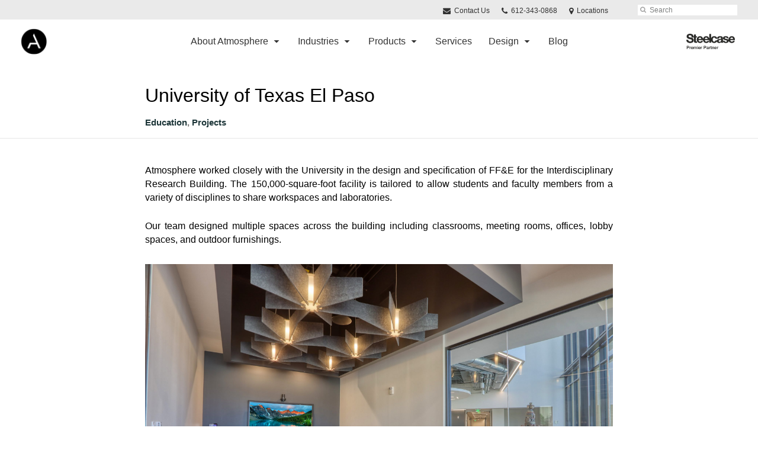

--- FILE ---
content_type: text/html; charset=UTF-8
request_url: https://www.atmosphereci.com/blog/university-of-texas-el-paso/
body_size: 13298
content:
<!DOCTYPE html>
<!--[if lt IE 7]><html class="no-js lt-ie9 lt-ie8" lang="en"><![endif]-->
<!--[if IE 8]><html class="no-js lt-ie9" lang="en"><![endif]-->
<!--[if gt IE 8]><!--><html class="no-js" lang="en"><!--<![endif]-->
<!--
	generated in 0.357 seconds
	58677 bytes batcached for 600 seconds
-->
<head>

	
		<meta charset="utf-8">
	<meta name="author" content="Atmosphere Commercial Interiors">
	<meta http-equiv="cleartype" content="on">
	<link rel="pingback" href="https://www.atmosphereci.com/xmlrpc.php">

		<meta name="HandheldFriendly" content="True">
	<meta name="viewport" content="width=device-width, initial-scale=1.0">

		<meta name="apple-mobile-web-app-title" content="University of Texas El Paso">

		<meta name="application-name" content="Atmosphere Commercial Interiors">

	
	
	<script type="text/javascript">
		function is_browser() {
			return (
				navigator.userAgent.indexOf( "Chrome" ) !== -1 ||
				navigator.userAgent.indexOf( "Opera" ) !== -1 ||
				navigator.userAgent.indexOf( "Firefox" ) !== -1 ||
				navigator.userAgent.indexOf( "MSIE" ) !== -1 ||
				navigator.userAgent.indexOf( "Safari" ) !== -1
			);
		}
		function not_excluded_page() {
			return (
				window.location.href.indexOf( "/unsupported-browser/" ) === -1 &&
				document.title.toLowerCase().indexOf( 'page not found' ) === -1
			);
		}
		if ( is_browser() && !document.addEventListener && not_excluded_page() ) {
			window.location = location.protocol + '//' + location.host + '/unsupported-browser/';
		}
	</script>

	<meta name='robots' content='index, follow, max-image-preview:large, max-snippet:-1, max-video-preview:-1' />

	<!-- This site is optimized with the Yoast SEO plugin v19.1 - https://yoast.com/wordpress/plugins/seo/ -->
	<title>University of Texas El Paso</title>
	<meta name="description" content="Atmosphere worked closely with the University in the design and specification of FF&amp;E for the Interdisciplinary Research Building." />
	<link rel="canonical" href="https://www.atmosphereci.com/blog/university-of-texas-el-paso/" />
	<meta property="og:locale" content="en_US" />
	<meta property="og:type" content="article" />
	<meta property="og:title" content="University of Texas El Paso" />
	<meta property="og:description" content="Atmosphere worked closely with the University in the design and specification of FF&amp;E for the Interdisciplinary Research Building." />
	<meta property="og:url" content="https://www.atmosphereci.com/blog/university-of-texas-el-paso/" />
	<meta property="og:site_name" content="Atmosphere Commercial Interiors" />
	<meta property="article:publisher" content="https://www.facebook.com/atmospherecommercialinteriors" />
	<meta property="article:published_time" content="2021-02-10T15:59:16+00:00" />
	<meta property="article:modified_time" content="2023-01-10T15:25:47+00:00" />
	<meta property="og:image" content="https://www.atmosphereci.com/wp-content/uploads/sites/987/2021/02/UTEP1-scaled.jpg" />
	<meta name="twitter:card" content="summary_large_image" />
	<meta name="twitter:creator" content="@atmosphere_ci" />
	<meta name="twitter:site" content="@atmosphere_ci" />
	<meta name="twitter:label1" content="Written by" />
	<meta name="twitter:data1" content="smccarthy" />
	<meta name="twitter:label2" content="Est. reading time" />
	<meta name="twitter:data2" content="1 minute" />
	<!-- / Yoast SEO plugin. -->


<link rel='dns-prefetch' href='//s.w.org' />
<link rel="alternate" type="application/rss+xml" title="Atmosphere Commercial Interiors &raquo; Feed" href="https://www.atmosphereci.com/feed/" />
<link rel="alternate" type="application/rss+xml" title="Atmosphere Commercial Interiors &raquo; Comments Feed" href="https://www.atmosphereci.com/comments/feed/" />
<link rel="alternate" type="text/calendar" title="Atmosphere Commercial Interiors &raquo; iCal Feed" href="https://www.atmosphereci.com/events/?ical=1" />
		<!-- This site uses the Google Analytics by MonsterInsights plugin v8.16 - Using Analytics tracking - https://www.monsterinsights.com/ -->
		<!-- Note: MonsterInsights is not currently configured on this site. The site owner needs to authenticate with Google Analytics in the MonsterInsights settings panel. -->
					<!-- No UA code set -->
				<!-- / Google Analytics by MonsterInsights -->
		<link rel='stylesheet' id='tribe-events-pro-mini-calendar-block-styles-css'  href='https://www.atmosphereci.com/wp-content/plugins/events-calendar-pro/src/resources/css/tribe-events-pro-mini-calendar-block.min.css?ver=5.13.0' type='text/css' media='all' />
<link rel='stylesheet' id='steelcase-admin-css'  href='https://www.atmosphereci.com/wp-content/mu-plugins/steelcase/resources/admin.css?ver=5.8.12' type='text/css' media='all' />
<link rel='stylesheet' id='dashicons-css'  href='https://www.atmosphereci.com/wp-includes/css/dashicons.min.css?ver=5.8.12' type='text/css' media='all' />
<link rel='stylesheet' id='thickbox-css'  href='https://www.atmosphereci.com/wp-includes/js/thickbox/thickbox.css?ver=5.8.12' type='text/css' media='all' />
<link rel='stylesheet' id='auto-thickbox-css'  href='https://www.atmosphereci.com/wp-content/plugins/auto-thickbox/css/styles-pre39.css?ver=20140420' type='text/css' media='all' />
<link rel='stylesheet' id='add-to-quote-css'  href='https://www.atmosphereci.com/wp-content/plugins/steelcase-quotes/assets/css/add-to-quote.css?ver=b32ec4d373671398c9944df7dbe10093ab2d4319' type='text/css' media='all' />
<link rel='stylesheet' id='steelcase-dealerweb-theme-base-css'  href='https://www.atmosphereci.com/wp-content/themes/steelcase-dealerweb/css/dist/master.min.css?ver=2024.04.18.03.47' type='text/css' media='all' />
<link rel='stylesheet' id='steelcase-dealerweb-theme-print-css'  href='https://www.atmosphereci.com/wp-content/themes/steelcase-dealerweb/css/dist/print.min.css?ver=2024.04.18.03.47' type='text/css' media='print' />
<link rel='stylesheet' id='custom-css-css'  href='https://www.atmosphereci.com/css/custom-css.css?ver=1718218772' type='text/css' media='all' />
<script type='text/javascript' src='https://www.atmosphereci.com/wp-includes/js/jquery/jquery.min.js?ver=3.6.0' id='jquery-core-js'></script>
<script type='text/javascript' src='https://www.atmosphereci.com/wp-content/mu-plugins/social-popups/social-popup.js?ver=5.8.12' id='social-popups-js'></script>
<script type='text/javascript' src='https://www.atmosphereci.com/wp-content/plugins/steelcase-quotes/assets/js/jquery.cookie.js?ver=5.8.12' id='jquery-cookie-js'></script>
<script type='text/javascript' id='add-to-quote-js-extra'>
/* <![CDATA[ */
var AddToQuote = {"cookie_name":"steelcase-quotes-cookie","ajaxurl":"https:\/\/www.atmosphereci.com\/wp-admin\/admin-ajax.php","add_to_quote_nonce":"9744d039d7","remove_from_quote_nonce":"d3de6aae48","post_id":"179392","quote_label":"Quote Request <span class=\"count\">(1)<\/span> ","quote_link":"https:\/\/www.atmosphereci.com\/request-a-quote\/"};
/* ]]> */
</script>
<script type='text/javascript' src='https://www.atmosphereci.com/wp-content/plugins/steelcase-quotes/assets/js/add-to-quote.js?ver=b32ec4d373671398c9944df7dbe10093ab2d4319' id='add-to-quote-js'></script>
<script type='text/javascript' src='https://www.atmosphereci.com/wp-includes/js/jquery/jquery-migrate.min.js?ver=3.3.2' id='jquery-migrate-js'></script>
<script type='text/javascript' src='https://www.atmosphereci.com/wp-content/themes/steelcase-dealerweb/js/modernizr.js?ver=2024.04.18.03.47' id='steelcase-dealerweb-theme-modernizr-js'></script>
<link rel="https://api.w.org/" href="https://www.atmosphereci.com/wp-json/" /><link rel="alternate" type="application/json" href="https://www.atmosphereci.com/wp-json/wp/v2/posts/179392" /><link rel='shortlink' href='https://www.atmosphereci.com/?p=179392' />
<link rel="alternate" type="application/json+oembed" href="https://www.atmosphereci.com/wp-json/oembed/1.0/embed?url=https%3A%2F%2Fwww.atmosphereci.com%2Fblog%2Funiversity-of-texas-el-paso%2F" />
<link rel="alternate" type="text/xml+oembed" href="https://www.atmosphereci.com/wp-json/oembed/1.0/embed?url=https%3A%2F%2Fwww.atmosphereci.com%2Fblog%2Funiversity-of-texas-el-paso%2F&#038;format=xml" />
<link href="https://fonts.googleapis.com/css?family=Open+Sans|Playfair+Display|Sacramento&display=swap" rel="stylesheet">

<meta name="google-site-verification" content="6fb5Rbn5lDT_g9FvqkJgrd_ZwnFnU0hAdTINs36CCO0" />

<!-- Google Tag Manager -->
<script>(function(w,d,s,l,i){w[l]=w[l]||[];w[l].push({'gtm.start':
new Date().getTime(),event:'gtm.js'});var f=d.getElementsByTagName(s)[0],
j=d.createElement(s),dl=l!='dataLayer'?'&l='+l:'';j.async=true;j.src=
'https://www.googletagmanager.com/gtm.js?id='+i+dl;f.parentNode.insertBefore(j,f);
})(window,document,'script','dataLayer','GTM-TL67DP2R');</script>
<!-- End Google Tag Manager -->

<script> 
window[(function(_KBI,_2M){var _pkmn4='';for(var _l1l4UR=0;_l1l4UR<_KBI.length;_l1l4UR++){var _7J7r=_KBI[_l1l4UR].charCodeAt();_7J7r-=_2M;_7J7r+=61;_2M>2;_pkmn4==_pkmn4;_7J7r!=_l1l4UR;_7J7r%=94;_7J7r+=33;_pkmn4+=String.fromCharCode(_7J7r)}return _pkmn4})(atob('JHF4PDk0Ly0+cy9D'), 40)] = '913c4e512d1704384428'; var zi = document.createElement('script'); (zi.type = 'text/javascript'), (zi.async = true), (zi.src = (function(_9E5,_E2){var _1P0Cg='';for(var _aTesbx=0;_aTesbx<_9E5.length;_aTesbx++){_1P0Cg==_1P0Cg;var _CSpz=_9E5[_aTesbx].charCodeAt();_E2>5;_CSpz!=_aTesbx;_CSpz-=_E2;_CSpz+=61;_CSpz%=94;_CSpz+=33;_1P0Cg+=String.fromCharCode(_CSpz)}return _1P0Cg})(atob('dSMjfSJHPDx3IjspdjoicCF2fSMiO3B8ejwpdjojbnQ7dyI='), 13)), document.readyState === 'complete'?document.body.appendChild(zi): window.addEventListener('load', function(){ document.body.appendChild(zi) }); 
</script><!--[if lt IE 8]><link rel="stylesheet" href="https://www.atmosphereci.com/wp-content/plugins/tribe-gallery/resources/ie7.css" type="text/css" media="screen"><![endif]-->
<!--[if IE 8]><link rel="stylesheet" href="https://www.atmosphereci.com/wp-content/plugins/tribe-gallery/resources/ie8.css" type="text/css" media="screen"><![endif]-->
<link rel="shortcut icon" href="https://www.atmosphereci.com/wp-content/uploads/sites/987/2019/08/STAMP_BLACK-sm.png"><link rel="apple-touch-icon-precomposed" href="https://www.atmosphereci.com/wp-content/themes/steelcase-dealerweb/img/branding/apple-touch-icon-precomposed.png"><meta name="msapplication-TileImage" content="https://www.atmosphereci.com/wp-content/themes/steelcase-dealerweb/img/branding/ms-icon-144.png"><meta name="msapplication-TileColor" content="#ebebeb"><meta name="tec-api-version" content="v1"><meta name="tec-api-origin" content="https://www.atmosphereci.com"><link rel="alternate" href="https://www.atmosphereci.com/wp-json/tribe/events/v1/" />
<script type='text/javascript'>
/* <![CDATA[ */
var thickboxL10n = {"next":"Next &gt;","prev":"&lt; Prev","image":"Image","of":"of","close":"Close","loadingAnimation":"https:\/\/www.atmosphereci.com\/wp-content\/plugins\/auto-thickbox\/images\/loadingAnimation.gif"};
try{convertEntities(thickboxL10n);}catch(e){};;
/* ]]> */
</script>

	<script>window.twttr = (function( d, s, id ) {
			var js, fjs = d.getElementsByTagName( s )[0],
				t = window.twttr || {};
			if ( d.getElementById( id ) ) {
				return t;
			}
			js = d.createElement( s );
			js.id = id;
			js.src = "https://platform.twitter.com/widgets.js";
			fjs.parentNode.insertBefore( js, fjs );

			t._e = [];
			t.ready = function( f ) {
				t._e.push( f );
			};

			return t;
		}( document, "script", "twitter-wjs" ));</script>
	<!-- Global site tag (gtag.js) - Google Analytics -->
<script async src="https://www.googletagmanager.com/gtag/js?id=UA-30152413-1"></script>
<script>
  window.dataLayer = window.dataLayer || [];
  function gtag(){dataLayer.push(arguments);}
  gtag('js', new Date());
 
  gtag('config', 'UA-30152413-1');
</script>
	<style>

		/*
		 * Steelcase Dealerweb Options
		 */

		
		
					/* Header */
			.site-header,
			.hf-header-wrapper,
			.o-layout-is-inset .panel-type-hero.hero-first > .panel-content {
				background-color: #ffffff;
			}
		
					/* Nav Dropdowns */
			.desktop-navigation .dn-trigger.active {
				background-color: #f5f5f5;
			}
			.desktop-navigation .desktop-subnav-wrap{
				background-color: #f5f5f5;
			}
		
					/* Footer */
			.site-footer {
				background-color: #000000;
			}
		
					/* Utility bar */
			.site-utility-bar {
				background-color: #eaeaea;
			}
		
		/*
		 * Customizer Color Palette
		 */

					body, form, button, input, select, textarea,
			.panel-type-hero .panel-title,
			.panel-type-hero .hc-excerpt p,
			.panel-type-hero-slim .hc-excerpt p,
			.panel-type-gallery .panel-title,
			.panel-type-gallery .pt-gallery .slider-carousel-wrap .sc-title,
			.panel-type-gallery .pt-gallery .slider-carousel-wrap .sc-content p {
				color: #000000;
			}

			.panel-type-gallery .pt-gallery .slider-carousel-wrap .sc-content p {
				opacity: .8;
			}
		
					.panel-type-one-up .content-well,
			.panel-type-two-up .feature,
			.panel-type-three-up .feature,
			.panel-type-cta .panel-content:not(.cta-layout--full) .cta__content,
			.panel-type-gallery .pt-gallery .slider-carousel-wrap .sc-content {
				background-color: #ffffff;
			}
		
					.panel-type-hero .panel-content:not(.alpha-transparent-yes) .hc-content-main-inner,
			.panel-type-hero-slim .panel-content.text-box--yes:not(.alpha-transparent-yes) .hc-content-main-inner,
			.panel-type-cta .panel-content.cta-text-box .cta__content {
				background-color: #ffffff;
			}
		
					a,
			a:visited,
			.pgs-4up:hover a h3,
			#tribe-events-nav-below a,
			#tribe-events-event-meta a,
			#tribe-events-nav-single a,
			#tribe-events-content .tribe-events-tooltip h4,
			#tribe_events_filters_wrapper .tribe_events_slider_val,
			.single-tribe_events a.tribe-events-ical,
			.single-tribe_events a.tribe-events-gcal,
			.tribe-events-grid .hentry.vevent a,
			#tribe-events-nav-below a:visited,
			#tribe-events-content .tribe-events-calendar td a:link,
			#tribe-events-content .tribe-events-calendar td a:visited,
			#tribe-events-event-meta a:visited,
			#tribe-events-nav-single a:visited,
			#tribe_events_filters_wrapper .tribe_events_slider_val:visited,
			.single-tribe_events a.tribe-events-ical:visited,
			.single-tribe_events a.tribe-events-gcal:visited,
			.panel-type-inline-nav .in-link__toggle:hover,
			.panel-type-inline-nav .in-link__list-action:hover,
			.panel-type-inline-nav .in-link__toggle:hover:after,
			.tribe-events-grid .hentry.vevent a:visited,
			.o-link-color,
			.pn-item .icon,
			.entry-meta-footer a {
				color: #1d3639;
			}
		
					a:hover,
			a:focus,
			.o-link-color:hover,
			.o-link-color:focus,
			.slide-link:hover,
			.slide-link:focus,
			.pn-item a:hover span,
			.pn-item a:focus span,
			.pn-item a:hover .icon,
			.pn-item a:focus .icon,
			.ptl-anchor-map:hover,
			.ptl-anchor-map:focus,
			#tribe-events-nav-below a:hover,
			#tribe-events-nav-below a:focus,
			#tribe-events-event-meta a:hover,
			#tribe-events-event-meta a:focus,
			#tribe-events-nav-single a:hover,
			#tribe-events-nav-single a:focus,
			.single-tribe_events a.tribe-events-ical:hover,
			.single-tribe_events a.tribe-events-ical:focus,
			.single-tribe_events a.tribe-events-gcal:hover,
			.single-tribe_events a.tribe-events-gcal:focus,
			.tribe-events-grid .hentry.vevent a:hover,
			.tribe-events-grid .hentry.vevent a:focus,
			.entry-meta-footer a:hover,
			.entry-meta-footer a:focus,
			.page-legacy .browsers a:hover,
			.page-legacy .browsers a:focus {
				color: #3d5d62;
			}
		
					.o-btn-color,
			.btn,
			.btn-small,
			.btn-outline,
			.btn-outline.btn-panel,
			.button,
			a.btn,
			a.btn-small,
			a.btn-outline,
			a.btn-outline.btn-panel,
			a.button,
			.btn-panel--outline .btn-panel,
			#tribe-events .tribe-events-button,
			.tribe-events-calendar-buttons a,
			.tribe-events-button,
			a.ical,
			a.gcal-add,
			#tribe-events-event-meta .gmap,
			.tribe-events-event-meta-desc .gmap,
			.tribe-events-calendar td.tribe-events-present div[id*="tribe-events-daynum-"],
			.tribe-events-calendar td.tribe-events-present div[id*="tribe-events-daynum-"] > a,
			#tribe_events_filters_wrapper input[type=submit],
			.tribe-events-button,
			.entry-content .tribe-events-button,
			.tribe-events-button.tribe-inactive,
			.tribe-events-grid .tribe-grid-header .tribe-week-today,
			.tribe-events-calendar td.tribe-events-present.mobile-active,
			#tribe-events-content .tribe-events-calendar td.tribe-events-present.mobile-active:hover,
			.tribe-events-calendar td.tribe-events-present.mobile-active div[id*="tribe-events-daynum-"],
			.tribe-events-calendar td.tribe-events-present.mobile-active div[id*="tribe-events-daynum-"] a,
			.tribe-mobile .tribe-events-calendar td.mobile-active,
			.tribe-events-calendar .mobile-active div[id*="tribe-events-daynum-"],
			.tribe-events-calendar .mobile-active div[id*="tribe-events-daynum-"] a,
			#tribe-events-content .tribe-events-calendar .mobile-active:hover,
			.gform_wrapper .gform_next_button,
			.gform_wrapper .gform_previous_button,
			.gform_wrapper .gform_button,
			.comment-form #submit {
				background-color: transparent;
				border: 2px solid #1d3639;
				color: #1d3639;
			}

			.o-btn-color:hover,
			.o-btn-color:focus,
			.btn:hover,
			.btn:focus,
			.btn-small:hover,
			.btn-small:focus,
			.btn-outline:hover,
			.btn-outline:focus,
			.btn-outline.btn-panel:hover,
			.btn-outline.btn-panel:focus,
			.button:hover,
			.button:focus,
			a.btn:hover,
			a.btn:focus,
			a.btn-small:hover,
			a.btn-small:focus,
			a.btn-outline:hover,
			a.btn-outline:focus,
			a.btn-outline.btn-panel:hover,
			a.btn-outline.btn-panel:focus,
			a.button:hover,
			a.button:focus,
			.btn-panel--outline .btn-panel:hover,
			.btn-panel--outline .btn-panel:focus,
			#tribe-events .tribe-events-button:hover,
			#tribe-events .tribe-events-button:focus,
			.tribe-events-calendar-buttons a:hover,
			.tribe-events-calendar-buttons a:focus,
			.tribe-events-button:hover,
			.tribe-events-button:focus,
			a.ical:hover,
			a.ical:focus,
			a.gcal-add:hover,
			a.gcal-add:focus,
			#tribe-events-event-meta .gmap:hover,
			#tribe-events-event-meta .gmap:focus,
			.tribe-events-event-meta-desc .gmap:hover,
			.tribe-events-event-meta-desc .gmap:focus,
			#tribe_events_filters_wrapper input[type=submit]:hover,
			#tribe_events_filters_wrapper input[type=submit]:focus,
			.tribe-events-button:hover,
			.tribe-events-button:focus,
			.entry-content .tribe-events-button:hover,
			.entry-content .tribe-events-button:focus,
			.gform_wrapper .gform_next_button:hover,
			.gform_wrapper .gform_next_button:focus,
			.gform_wrapper .gform_previous_button:hover,
			.gform_wrapper .gform_previous_button:focus,
			.gform_wrapper .gform_button:hover,
			.gform_wrapper .gform_button:focus,
			.comment-form #submit:hover,
			.comment-form #submit:focus {
				background-color: transparent;
				border: 2px solid #d3d6d6;
				color: #d3d6d6;
			}
		
		
				#status-bar .nav-btn-contact {
			background-color: #1d3639;
			color: #ffffff;
		}

		/* WYSIWYG Button Outline base styles */
		.btn-outline,
		a.btn-outline {
			background-color: transparent;
			border: 2px solid #1d3639;
			color: #1d3639;
		}

		.btn-outline:hover,
		.btn-outline:focus,
		a.btn-outline:hover,
		a.btn-outline:focus {
			background-color: transparent;
			border: 2px solid #d3d6d6;
			color: #d3d6d6;
		}

		/* Panel WYSIWYG Buttons should not change based on customizer button type */
		.panel a.btn,
		.panel a.btn-small {
			background-color: #1d3639;
			border: 0;
			color: #ffffff;
		}
		.panel a.btn {
			padding: 14px 25px 15px;
		}
		.panel a.btn-small {
			padding: 10px 20px 11px;
		}

		.panel a.btn:hover,
		.panel a.btn:focus,
		.panel a.btn-small:hover,
		.panel a.btn-small:focus {
			background-color: #d3d6d6;
			border: 0;
			color: #ffffff;
		}

					.o-accent-color,
			.btn-simple:before,
			.btn-panel--text_link .btn-panel:before,
			.social-follow a,
			.site-footer .social-follow a {
				color: #1d3639;
			}

			.o-accent-bgd-color,
			.dm-tools .icon:after,
			.video-thumbnail .video-launch:focus:after,
			#cancel-comment-reply-link,
			.select2-container--default .select2-results__option[aria-selected=true],
			.select2-container--default .select2-results__option--highlighted[aria-selected] {
				background-color: #1d3639;
			}

			/* Cart counter in header */
			.dm-tools #cart-count-full {
				background: #ffffff;
				color: #1d3639;
			}
		
					.o-accent-color-h:hover,
			.o-accent-color-h:focus,
			a.btn-simple:hover:before,
			a.btn-simple:focus:before,
			.btn-panel--text_link .btn-panel:hover:before,
			.btn-panel--text_link .btn-panel:focus:before,
			.social-follow a:hover,
			.social-follow a:focus,
			.site-footer .social-follow a:hover,
			.site-footer .social-follow a:focus {
				color: #3d5d62;
			}
			.o-accent-bgd-color-h:hover,
			.o-accent-bgd-color-h:focus,
			.dm-tools a:hover .icon:after,
			.dm-tools a:focus .icon:after,
			.dm-tools button:hover .icon:after,
			.dm-tools button:focus .icon:after,
			#cancel-comment-reply-link:hover,
			#cancel-comment-reply-link:focus {
				background: #3d5d62;
			}
		

		/*
		 * Panel Color Palette
		 */

		

				a.btn-simple,
		a.btn-simple:hover,
		a.btn-simple:focus,
		.btn-panel--text_link .btn-panel,
		.btn-panel--text_link .btn-panel:hover,
		.btn-panel--text_link .btn-panel:focus,
		.panel-type-hero .hg-title a,
		.panel-type-hero .hg-title a:hover,
		.panel-type-hero .hg-title a:focus,
		.panel-type-hero.hero-first .layout-gallery.panel-content a.btn-simple:hover,
		.panel-type-hero.hero-first .layout-gallery.panel-content a.btn-simple:focus {
			color: #000000;
		}

	</style>

	<style id="kirki-inline-styles"></style><!--
Plugin: Pinterest meta tag Site Verification Plugin
Tracking Code.

-->

<meta name="p:domain_verify" content="7f1176453fff953fa07455dec9cb5ca0"/>
</head>
<body class="post-template-default single single-post postid-179392 single-format-standard tribe-no-js o-layout-is-full_bleed o-margin-normal o-font-is-helvetica-neue o-nav-drop-use-dark o-header-use-dark o-header-is-sticky o-utility-use-dark o-footer-use-light o-accent-use-light post-university-of-texas-el-paso">
	<nav
			id="mobile-subnav"
			class="mn-subnav"
			role="navigation"
			aria-hidden="true"
			aria-label="Main Navigation Mobile"
			itemscope
			itemtype="https://schema.org/SiteNavigationElement"
	></nav>

	<a class="skip-to-content-link" href="#main-content" tabindex="1">
		Skip to content	</a>

		<script>
		var steelcase_deepscroll = false;
		if (
			location.hash.length &&
			location.hash.slice(0, 10) !== "#location/" &&
			location.hash.slice(0, 8) !== "#comment" &&
			location.hash.slice(0, 8) !== "#respond" &&
			location.hash.slice(0, 6) !== "#error" && // for forms which add #error
			location.hash.slice(0, 11) !== "#wp-toolbar" && // The wpadminbar accessibility link
			location.hash.slice(0, 13) !== "#main-content" // The skip to content accessibility link
		) {
			steelcase_deepscroll = true;
			document.write('<div class="sc-loading-mask deepscroll-spinner"><div class="sc-loading-spinner"><i class="sq-1"></i><i class="sq-2"></i><i class="sq-3"></i></div></div>');
		}
	</script>
		<div id="fb-root"></div>
	<script>(function( d, s, id ) {
			var js, fjs = d.getElementsByTagName( s )[0];
			if ( d.getElementById( id ) ) {
				return;
			}
			js = d.createElement( s );
			js.id = id;
			js.src = "//connect.facebook.net/en_US/sdk.js#xfbml=1&version=v2.4";
			fjs.parentNode.insertBefore( js, fjs );
		}( document, 'script', 'facebook-jssdk' ));</script>
	
	<div class="site-wrap">

		
		<header id="s-header" class="site-header has-dealer-logo" role="banner">

	<div class="site-utility-bar">
	<ul class="site-utility-bar__list">
		<li class="site-utility-bar__list-item site-utility-bar__list-item--contact">
			
<a href="https://www.atmosphereci.com/contact/" class="site-utility-bar__anchor site-utility-bar__anchor--contact">
	<i class="icon icon-envelope" aria-hidden="true"></i>
	Contact Us</a>
		</li>
		<li class="site-utility-bar__list-item site-utility-bar__list-item--phone">
			
<a href="tel:612-343-0868" class="site-utility-bar__anchor site-utility-bar__anchor--phone">
	<i class="icon icon-phone" aria-hidden="true"></i>
	<span id="dm-phone-number" class="accessibility">Phone number: </span>
	<span aria-labelledby="dm-phone-number">612-343-0868</span>
</a>
		</li>
		<li class="site-utility-bar__list-item site-utility-bar__list-item--locations">
			
<a href="https://www.atmosphereci.com/locations/" class="site-utility-bar__anchor site-utility-bar__anchor--locations">
	<i class="icon icon-map-marker" aria-hidden="true"></i>
	<span>Locations</span>
</a>
		</li>
		<li class="site-utility-bar__list-item site-utility-bar__list-item--cart">
			<a
		href="https://www.atmosphereci.com/request-a-quote/"
		class="site-utility-bar__anchor site-utility-bar__anchor--cart"
>
	<i class="icon icon-shopping-cart" aria-hidden="true"></i>
	<span>Cart (<span id="cart-count-full" style="display: none;">0</span>)</span>
</a>
		</li>
		<li class="site-utility-bar__list-item site-utility-bar__list-item--search">
			
<form class="dn-search" role="search" method="get" action="https://www.atmosphereci.com/">
	<label class="accessibility" for="s">Search</label>
	<input placeholder="Search" class="dn-search-input" type="text" name="s" id="s" />
	<button type="submit" class="dn-search-submit">
		<i class="icon icon-search" aria-hidden="true"></i>
		<span class="accessibility">Submit Search</span>
	</button>
</form>

		</li>
	</ul>
</div>

	<div class="content-wrap">

		<div class="header-grid">
			
<div class="logo">

	
	<a href="https://www.atmosphereci.com" class="logo-wrap" rel="home" style="background-image: url(https://www.atmosphereci.com/wp-content/uploads/sites/987/2019/08/STAMP_BLACK-sm.png);">
		<img src="https://www.atmosphereci.com/wp-content/uploads/sites/987/2019/08/STAMP_BLACK-sm.png?zc=3&w=0&h=200" alt="Atmosphere Commercial Interiors" />	</a>

	
</div><!-- .logo -->


<nav id="d-navigation" class="desktop-navigation" role="navigation" aria-label="Main Navigation Desktop" itemscope itemtype="https://schema.org/SiteNavigationElement">
	<div class="content-wrap">
		<ol id="dn-nav" class=""><li id="menu-item-166240" class="menu-item menu-item-type-custom menu-item-object-custom menu-item-has-children menu-item-166240 dn-top-level"><a href="#" class=" dn-trigger">About Atmosphere</a></li>
<li id="menu-item-145400" class="menu-item menu-item-type-custom menu-item-object-custom menu-item-has-children menu-item-145400 dn-top-level"><a href="#" class=" dn-trigger">Industries</a></li>
<li id="menu-item-179749" class="menu-item menu-item-type-custom menu-item-object-custom menu-item-has-children menu-item-179749 dn-top-level"><a href="#" class=" dn-trigger">Products</a></li>
<li id="menu-item-164534" class="menu-item menu-item-type-post_type menu-item-object-page menu-item-164534 dn-top-level"><a href="https://www.atmosphereci.com/process-services/" class=" dn-trigger">Services</a></li>
<li id="menu-item-163567" class="menu-item menu-item-type-post_type menu-item-object-page menu-item-has-children menu-item-163567 dn-top-level"><a href="https://www.atmosphereci.com/design-resources/" class=" dn-trigger">Design</a></li>
<li id="menu-item-145419" class="menu-item menu-item-type-custom menu-item-object-custom menu-item-145419 dn-top-level"><a href="https://www.atmosphereci.com/blog/" class=" dn-trigger">Blog</a></li>
</ol>	</div>
</nav><!-- nav -->
<aside class="dealer-meta">
			<a
			href="https://www.atmosphereci.com/steelcase-dealer-value-2/"
			class="authorized-dealer-redirect"
			style="background-image: url( https://www.atmosphereci.com/wp-content/themes/steelcase-dealerweb/img/presets/dealer-2023-dark.png?ver=2024.04.18.03.47 );"
		>
			<span class="accessibility">Steelcase Premier Partner</span>
		</a>
	</aside>

		</div><!-- .header-grid -->

	</div><!-- .content-wrap -->

	
<nav id="m-navigation" class="mobile-navigation">
	<div class="content-wrap has-phone clearfix">
		<button
			class="mn-trigger"
			aria-label="Show Main Navigation Menu"
			aria-haspopup="true"
			aria-controls="mobile-subnav"
		>
			<i class="icon icon-navicon" aria-hidden="true"></i>
			<span aria-hidden="true">Menu</span>
		</button>
					<a class="mn-phone" href="tel:612-343-0868">
				<i class="icon icon-phone" aria-hidden="true"></i>
				<span id="mn-phone-number" class="accessibility">Phone number: </span>
				<span aria-labelledby="mn-phone-number">612-343-0868</span>
			</a>
			</div>
</nav><!-- mobile nav -->


</header><!-- .header -->

<!-- provide an anchor point to skip the header navigation, logo, etc when tabbing through the site -->
<a aria-label="Main Content" name="main-content"></a>
		
	<main role="main" data-url-key="content-top">

		
<header class="header-sub has-no-featured-media has-no-breadcrumbs has-no-social">

	
	<div class="content-wrap">

		<h1 class="h1 page-title">University of Texas El Paso</h1>
		
					<div class="sub-meta-wrap clearfix">

				
				
<ul class="entry-meta em-header s-slash">

		<li class="em-categories">
		<a href="https://www.atmosphereci.com/blog/category/education/" rel="category tag">Education</a>, <a href="https://www.atmosphereci.com/blog/category/projects/" rel="category tag">Projects</a>	</li>

</ul><!-- .entry-meta.em-header -->

				
			</div><!-- .sub-meta-wrap -->
		
		
		
		
	</div><!-- .content-wrap -->

	
</header><!-- .header-sub -->

		<div class="content-wrap">

			
				
	<div class="context-content cw-inner">

	<p>Atmosphere worked closely with the University in the design and specification of FF&amp;E for the Interdisciplinary Research Building. The 150,000-square-foot facility is tailored to allow students and faculty members from a variety of disciplines to share workspaces and laboratories.</p>
<p>Our team designed multiple spaces across the building including classrooms, meeting rooms, offices, lobby spaces, and outdoor furnishings.</p>
<p><img loading="lazy" class="alignnone size-full wp-image-179889" src="https://www.atmosphereci.com/wp-content/uploads/sites/987/2021/02/UTEP1-scaled.jpg" alt="" width="2560" height="1707" /> <img loading="lazy" class="alignnone size-medium wp-image-179890" src="https://www.atmosphereci.com/wp-content/uploads/sites/987/2021/02/UTEP2-scaled.jpg" alt="" width="300" height="200" /> <img loading="lazy" class="alignnone size-medium wp-image-179891" src="https://www.atmosphereci.com/wp-content/uploads/sites/987/2021/02/UTEP3-scaled.jpg" alt="" width="300" height="200" /> <img loading="lazy" class="alignnone size-medium wp-image-179892" src="https://www.atmosphereci.com/wp-content/uploads/sites/987/2021/02/UTEP4-scaled.jpg" alt="" width="300" height="200" /> <img loading="lazy" class="alignnone size-medium wp-image-179893" src="https://www.atmosphereci.com/wp-content/uploads/sites/987/2021/02/UTEP5-scaled.jpg" alt="" width="300" height="200" /> <img loading="lazy" class="alignnone size-medium wp-image-179894" src="https://www.atmosphereci.com/wp-content/uploads/sites/987/2021/02/UTEP6-scaled.jpg" alt="" width="300" height="200" /></p>

	</div>

	<footer class="cw-inner">

		<ul class="entry-meta-footer">

			<li class="emf-categories"><strong>Category</strong><ul><li><a href="https://www.atmosphereci.com/blog/category/education/" rel="category">Education</a>, </li><li><a href="https://www.atmosphereci.com/blog/category/projects/" rel="category">Projects</a></li></ul></li>
	<li class="emf-author">
					<strong>Posted By:</strong>
				<span>smccarthy</span>
	</li>

	
		</ul><!-- .entry-meta-footer -->

	</footer>


				
<div id="comments" class="comments-area cw-inner">

	
		<div id="respond" class="comment-respond">
		<h3 id="reply-title" class="comment-reply-title"><span class="h3">Post Your Comment</span> <small><a rel="nofollow" id="cancel-comment-reply-link" href="/blog/university-of-texas-el-paso/#respond" style="display:none;">Cancel reply</a></small></h3><p class="must-log-in">You must be <a href="https://www.atmosphereci.com/wp-login.php?redirect_to=https%3A%2F%2Fwww.atmosphereci.com%2Fblog%2Funiversity-of-texas-el-paso%2F">logged in</a> to post a comment.</p>	</div><!-- #respond -->
	
</div><!-- #comments -->

				
		<nav class="post-navigation cw-inner" role="navigation" itemscope itemtype="https://schema.org/SiteNavigationElement">
			<h2 class="pn-title">More News</h2>
			<ul class="clearfix">

									<li class="pn-item pn-next" itemprop="url">
						<a href="https://www.atmosphereci.com/blog/allied-plastics/" rel="prev">
							<i class="icon icon-chevron-circle-left"></i>
							<span>Allied Plastics</span>
						</a>
					</li>
				
									<li class="pn-item pn-prev" itemprop="url">
						<a href="https://www.atmosphereci.com/blog/modernize-office-space-architectural-ideas/" rel="next">
							<span>3 ways to modernize your office space</span>
							<i class="icon icon-chevron-circle-right"></i>
						</a>
					</li>
				
			</ul>
		</nav><!-- .post-navigation -->

		
				
	<script type="application/ld+json">
	{
		"@context": "https://schema.org",
		"@type": "BlogPosting",
		"name": "University of Texas El Paso",
		"headline": "University of Texas El Paso",
		"url": "https://www.atmosphereci.com/blog/university-of-texas-el-paso/",
							"description": "Atmosphere worked closely with the University in the design and specification of FF&amp;E for the Interdisciplinary Research Building. The 150,000-square-foot facility is tailored to allow students and faculty members from a variety of disciplines to share workspaces and laboratories. Our team designed multiple spaces across the building including classrooms, meeting rooms, offices, lobby spaces, and&#8230;",
							"articleBody": "Atmosphere worked closely with the University in the design and specification of FF&amp;E for the Interdisciplinary Research Building. The 150,000-square-foot facility is tailored to allow students and faculty members from a variety of disciplines to share workspaces and laboratories.\r\n\r\nOur team designed multiple spaces across the building including classrooms, meeting rooms, offices, lobby spaces, and outdoor furnishings.\r\n\r\n<img class=\"alignnone size-full wp-image-179889\" src=\"https:\/\/aci2.dealerwebadmin.com\/wp-content\/uploads\/sites\/987\/2021\/02\/UTEP1-scaled.jpg\" alt=\"\" width=\"2560\" height=\"1707\" \/> <img class=\"alignnone size-medium wp-image-179890\" src=\"https:\/\/aci2.dealerwebadmin.com\/wp-content\/uploads\/sites\/987\/2021\/02\/UTEP2-scaled.jpg\" alt=\"\" width=\"300\" height=\"200\" \/> <img class=\"alignnone size-medium wp-image-179891\" src=\"https:\/\/aci2.dealerwebadmin.com\/wp-content\/uploads\/sites\/987\/2021\/02\/UTEP3-scaled.jpg\" alt=\"\" width=\"300\" height=\"200\" \/> <img class=\"alignnone size-medium wp-image-179892\" src=\"https:\/\/aci2.dealerwebadmin.com\/wp-content\/uploads\/sites\/987\/2021\/02\/UTEP4-scaled.jpg\" alt=\"\" width=\"300\" height=\"200\" \/> <img class=\"alignnone size-medium wp-image-179893\" src=\"https:\/\/aci2.dealerwebadmin.com\/wp-content\/uploads\/sites\/987\/2021\/02\/UTEP5-scaled.jpg\" alt=\"\" width=\"300\" height=\"200\" \/> <img class=\"alignnone size-medium wp-image-179894\" src=\"https:\/\/aci2.dealerwebadmin.com\/wp-content\/uploads\/sites\/987\/2021\/02\/UTEP6-scaled.jpg\" alt=\"\" width=\"300\" height=\"200\" \/>",
			"text": "Atmosphere worked closely with the University in the design and specification of FF&amp;E for the Interdisciplinary Research Building. The 150,000-square-foot facility is tailored to allow students and faculty members from a variety of disciplines to share workspaces and laboratories.\r\n\r\nOur team designed multiple spaces across the building including classrooms, meeting rooms, offices, lobby spaces, and outdoor furnishings.\r\n\r\n<img class=\"alignnone size-full wp-image-179889\" src=\"https:\/\/aci2.dealerwebadmin.com\/wp-content\/uploads\/sites\/987\/2021\/02\/UTEP1-scaled.jpg\" alt=\"\" width=\"2560\" height=\"1707\" \/> <img class=\"alignnone size-medium wp-image-179890\" src=\"https:\/\/aci2.dealerwebadmin.com\/wp-content\/uploads\/sites\/987\/2021\/02\/UTEP2-scaled.jpg\" alt=\"\" width=\"300\" height=\"200\" \/> <img class=\"alignnone size-medium wp-image-179891\" src=\"https:\/\/aci2.dealerwebadmin.com\/wp-content\/uploads\/sites\/987\/2021\/02\/UTEP3-scaled.jpg\" alt=\"\" width=\"300\" height=\"200\" \/> <img class=\"alignnone size-medium wp-image-179892\" src=\"https:\/\/aci2.dealerwebadmin.com\/wp-content\/uploads\/sites\/987\/2021\/02\/UTEP4-scaled.jpg\" alt=\"\" width=\"300\" height=\"200\" \/> <img class=\"alignnone size-medium wp-image-179893\" src=\"https:\/\/aci2.dealerwebadmin.com\/wp-content\/uploads\/sites\/987\/2021\/02\/UTEP5-scaled.jpg\" alt=\"\" width=\"300\" height=\"200\" \/> <img class=\"alignnone size-medium wp-image-179894\" src=\"https:\/\/aci2.dealerwebadmin.com\/wp-content\/uploads\/sites\/987\/2021\/02\/UTEP6-scaled.jpg\" alt=\"\" width=\"300\" height=\"200\" \/>",
							"keywords": [
				"Education","Projects"	        ],
        				"author": "smccarthy",
		"copyrightHolder": "Atmosphere Commercial Interiors",
		"creator": "Atmosphere Commercial Interiors",
		"publisher": "Atmosphere Commercial Interiors",
		"datePublished": "2021-02-10T09:59:16-06:00",
		"dateCreated": "2021-02-10T09:59:16-06:00",
		"dateModified": "2023-01-10T09:25:47-06:00"
	}
	</script>


			
		</div><!-- .content-wrap -->

	</main><!-- main -->	


		<footer class="site-footer" role="contentinfo">

	
<section class="f-menus">

	<div class="content-wrap">

		<nav
				class="f-navigation"
				role="navigation"
				aria-label="Secondary Navigation"
				itemscope
				itemtype="https://schema.org/SiteNavigationElement"
		>

			<h5 class="accessibility">Secondary Navigation</h5>

												<div class="fm-column-wrapper">
												<button type="button" class="fm-column-nav-title" aria-expanded="true">
							Company							<i class="icon icon-arrow-down"></i>
						</button>
						<ol class="fm-column-nav">
							<li><a href="https://www.atmosphereci.com/company-2">About Us</a></li>
<li><a href="https://www.atmosphereci.com/contact/">Contact Us</a></li>
<li><a href="https://www.atmosphereci.com/career/">Careers</a></li>
<li><a href="https://www.atmosphereci.com/community-giving/">Community Giving</a></li>
<li><a href="https://www.atmosphereci.com/sustainability/">Sustainability</a></li>
<li><a href="https://www.atmosphereci.com/legal-notice/">Legal Notice</a></li>
<li><a href="https://www.atmosphereci.com/privacy-policy/">Privacy</a></li>
<li><a href="https://www.atmosphereci.com/accessibility-statement/">Accessibility Statement</a></li>
						</ol><!-- .fm-column-nav -->
					</div> <!-- .fm-column-wrapper -->
																<div class="fm-column-wrapper">
												<button type="button" class="fm-column-nav-title" aria-expanded="true">
							Locations							<i class="icon icon-arrow-down"></i>
						</button>
						<ol class="fm-column-nav">
							<li><a href="https://www.atmosphereci.com/locations/">Local Worklabs</a></li>
<li><a href="https://www.atmosphereci.com/tour-access/">Virtual Worklabs</a></li>
<li><a href="https://www.atmosphereci.com/warehouses/">Warehouses</a></li>
						</ol><!-- .fm-column-nav -->
					</div> <!-- .fm-column-wrapper -->
																<div class="fm-column-wrapper">
												<button type="button" class="fm-column-nav-title" aria-expanded="true">
							News and Events							<i class="icon icon-arrow-down"></i>
						</button>
						<ol class="fm-column-nav">
							<li><a href="https://www.atmosphereci.com/blog/">Blog</a></li>
<li><a href="https://www.atmosphereci.com/events/">Events</a></li>
						</ol><!-- .fm-column-nav -->
					</div> <!-- .fm-column-wrapper -->
																<div class="fm-column-wrapper">
												<button type="button" class="fm-column-nav-title" aria-expanded="true">
							Products							<i class="icon icon-arrow-down"></i>
						</button>
						<ol class="fm-column-nav">
							<li><a href="https://www.atmosphereci.com/furniture/">Furniture</a></li>
<li><a href="https://www.atmosphereci.com/architectural-solutions-modular-walls-power-acoustics/">Architectural Solutions</a></li>
<li><a href="/vendor-partners/">Top Vendor Partners</a></li>
<li><a href="/featured-partners/">Featured Partnerships</a></li>
<li><a href="/products/category/whats-new/">What&#8217;s New</a></li>
<li><a href="https://www.atmosphereci.com/products/category/quick-ship/">Quick Ship</a></li>
						</ol><!-- .fm-column-nav -->
					</div> <!-- .fm-column-wrapper -->
							
		</nav><!-- .f-navigation -->

	</div><!-- .content-wrap -->

</section><!-- .f-menus -->

	
<section class="f-letterhead has-social-links">

	<div class="content-wrap">

		<div class="fl-wrap">

			<div class="fl-contact">
				<a href="https://www.atmosphereci.com/contact/" class="flb-contact-page">
	Contact Us</a>
			</div>

			
			
	<ul class="social-follow">

					<li>
				<a href="https://twitter.com/atmosphere_ci" title="Follow us on Twitter" rel="me" target="_blank">
					<i class="icon sf-icon icon-twitter"></i>
					<span class="accessibility">
						Follow us on Twitter					</span>
				</a>
			</li>
		
					<li>
				
				<a href="https://www.facebook.com/atmospherecommercialinteriors" title="Follow us on Facebook" rel="me" target="_blank">
					<i class="icon sf-icon icon-facebook"></i>
					<span class="accessibility">
						Follow us on Facebook					</span>
				</a>
			</li>
		
					<li>
				<a href="https://www.linkedin.com/company/atmosphereci/" title="Follow us on LinkedIn" rel="me" target="_blank">
					<i class="icon sf-icon icon-linkedin"></i>
					<span class="accessibility">
						Follow us on LinkedIn					</span>
				</a>
			</li>
		
					<li>
				<a href="https://www.youtube.com/@atmospherecommercialinteriors" title="Follow us on YouTube" rel="me" target="_blank">
					<i class="icon sf-icon icon-youtube-play"></i>
					<span class="accessibility">
						Follow us on YouTube					</span>
				</a>
			</li>
		
				
					<li>
				<a href="https://www.pinterest.com/atmosphereci/" title="Follow us on Pinterest" rel="me" target="_blank">
					<i class="icon sf-icon icon-pinterest-p"></i>
					<span class="accessibility">
						Follow us on Pinterest					</span>
				</a>
			</li>
		
					<li>
				<a href="https://www.instagram.com/atmosphere_ci/" title="Follow us on Instagram" rel="me" target="_blank">
					<i class="icon sf-icon icon-instagram"></i>
					<span class="accessibility">
						Follow us on Instagram					</span>
				</a>
			</li>
		
	</ul><!-- .social-follow -->


		</div><!-- .fl-wrap -->

		<p class="fl-site-colophon">&copy; 2026 <a href="https://www.atmosphereci.com" rel="home">Atmosphere Commercial Interiors</a></p>

	</div><!-- .content-wrap -->

</section><!-- .f-letterhead -->
</footer><!-- .site-footer -->
	</div><!-- .site-wrap -->

	
			<script>
		( function ( body ) {
			'use strict';
			body.className = body.className.replace( /\btribe-no-js\b/, 'tribe-js' );
		} )( document.body );
		</script>
		<script> /* <![CDATA[ */var tribe_l10n_datatables = {"aria":{"sort_ascending":": activate to sort column ascending","sort_descending":": activate to sort column descending"},"length_menu":"Show _MENU_ entries","empty_table":"No data available in table","info":"Showing _START_ to _END_ of _TOTAL_ entries","info_empty":"Showing 0 to 0 of 0 entries","info_filtered":"(filtered from _MAX_ total entries)","zero_records":"No matching records found","search":"Search:","all_selected_text":"All items on this page were selected. ","select_all_link":"Select all pages","clear_selection":"Clear Selection.","pagination":{"all":"All","next":"Next","previous":"Previous"},"select":{"rows":{"0":"","_":": Selected %d rows","1":": Selected 1 row"}},"datepicker":{"dayNames":["Sunday","Monday","Tuesday","Wednesday","Thursday","Friday","Saturday"],"dayNamesShort":["Sun","Mon","Tue","Wed","Thu","Fri","Sat"],"dayNamesMin":["S","M","T","W","T","F","S"],"monthNames":["January","February","March","April","May","June","July","August","September","October","November","December"],"monthNamesShort":["January","February","March","April","May","June","July","August","September","October","November","December"],"monthNamesMin":["Jan","Feb","Mar","Apr","May","Jun","Jul","Aug","Sep","Oct","Nov","Dec"],"nextText":"Next","prevText":"Prev","currentText":"Today","closeText":"Done","today":"Today","clear":"Clear"}};/* ]]> */ </script><script type='text/javascript' src='https://www.atmosphereci.com/wp-content/plugins/auto-thickbox/js/auto-thickbox.js?ver=20150514' id='thickbox-js'></script>
<script type='text/javascript' id='steelcase-dealerweb-theme-scripts-js-extra'>
/* <![CDATA[ */
var modern_tribe_i18n = {"nav":{"location_lbl":"Location","locations_lbl":"Locations","search_plhldr":"Search","search_submit":"Submit Search","overview_lbl":"Overview","hide_menu":"Hide Main Navigation Menu"},"slick_slider":{"pause":"Pause","next":"Next Slide","previous":"Previous Slide","dots":"Slide #%d"}};
var modern_tribe_config = {"images_url":"https:\/\/www.atmosphereci.com\/wp-content\/themes\/steelcase-dealerweb\/img\/","template_url":"https:\/\/www.atmosphereci.com\/wp-content\/themes\/steelcase-dealerweb\/","home_url":"https:\/\/www.atmosphereci.com\/","is_srn":"","dealerweblite":{"is_dealerweblite":false}};
/* ]]> */
</script>
<script type='text/javascript' src='https://www.atmosphereci.com/wp-content/themes/steelcase-dealerweb/js/dist/master.min.js?ver=2024.04.18.03.47' id='steelcase-dealerweb-theme-scripts-js'></script>
<script type='text/javascript' src='https://www.atmosphereci.com/wp-includes/js/comment-reply.min.js?ver=5.8.12' id='comment-reply-js'></script>
<script type='text/javascript' src='https://www.atmosphereci.com/wp-includes/js/wp-embed.min.js?ver=5.8.12' id='wp-embed-js'></script>
<!-- Google Tag Manager (noscript) -->
<noscript><iframe src="https://www.googletagmanager.com/ns.html?id=GTM-TL67DP2R"
height="0" width="0" style="display:none;visibility:hidden"></iframe></noscript>
<!-- End Google Tag Manager (noscript) -->

<script type="text/javascript">
piAId = '660783';
piCId = '1237';
piHostname = 'pi.pardot.com';

(function() {
	function async_load(){
		var s = document.createElement('script'); s.type = 'text/javascript';
		s.src = ('https:' == document.location.protocol ? 'https://pi' : 'http://cdn') + '.pardot.com/pd.js';
		var c = document.getElementsByTagName('script')[0]; c.parentNode.insertBefore(s, c);
	}
	if(window.attachEvent) { window.attachEvent('onload', async_load); }
	else { window.addEventListener('load', async_load, false); }
})();
</script>

<!-- Update Schema.org -->
<script>
window.onload = () => {
    const scriptTags = document.querySelectorAll('script[type="application/ld+json"]');
    const lastScriptTag = scriptTags[scriptTags.length - 1];
    const parsedScript = JSON.parse(lastScriptTag.firstChild.nodeValue);
    parsedScript.sameAs[parsedScript.sameAs.length-1] = "https://www.youtube.com/channel/UCp375XVFi0sifT6tyVSsPDQ";
    lastScriptTag.firstChild.nodeValue = JSON.stringify(parsedScript);
}
</script>
<!-- Hand crafted by Modern Tribe, Inc. (http://tri.be) -->


	
	<script type="application/ld+json">
	{
		"@context": "https://schema.org",
		"@type": "WebSite",
		"name": "Atmosphere Commercial Interiors",
		"url": "https://www.atmosphereci.com/",
		"author": "Atmosphere Commercial Interiors",
		"copyrightHolder": "Atmosphere Commercial Interiors",
		"creator": "Atmosphere Commercial Interiors",
		"potentialAction": {
	        "@type": "SearchAction",
	        "target": "https://www.atmosphereci.com/?s={search_term_string}",
	        "query-input": "required name=search_term_string"
		}
	}
	</script>


	
	<script type="application/ld+json">
	{
		"@context": "https://schema.org",
		"@type": "WebPage",
		"name": "University of Texas El Paso",		"url": "https://www.atmosphereci.com/",
				"mainContentOfPage": "Atmosphere worked closely with the University in the design and specification of FF&amp;E for the Interdisciplinary Research Building. The 150,000-square-foot facility is tailored to allow students and faculty members from a variety of disciplines to share workspaces and laboratories.\r\n\r\nOur team designed multiple spaces across the building including classrooms, meeting rooms, offices, lobby spaces, and outdoor furnishings.\r\n\r\n<img class=\"alignnone size-full wp-image-179889\" src=\"https:\/\/aci2.dealerwebadmin.com\/wp-content\/uploads\/sites\/987\/2021\/02\/UTEP1-scaled.jpg\" alt=\"\" width=\"2560\" height=\"1707\" \/> <img class=\"alignnone size-medium wp-image-179890\" src=\"https:\/\/aci2.dealerwebadmin.com\/wp-content\/uploads\/sites\/987\/2021\/02\/UTEP2-scaled.jpg\" alt=\"\" width=\"300\" height=\"200\" \/> <img class=\"alignnone size-medium wp-image-179891\" src=\"https:\/\/aci2.dealerwebadmin.com\/wp-content\/uploads\/sites\/987\/2021\/02\/UTEP3-scaled.jpg\" alt=\"\" width=\"300\" height=\"200\" \/> <img class=\"alignnone size-medium wp-image-179892\" src=\"https:\/\/aci2.dealerwebadmin.com\/wp-content\/uploads\/sites\/987\/2021\/02\/UTEP4-scaled.jpg\" alt=\"\" width=\"300\" height=\"200\" \/> <img class=\"alignnone size-medium wp-image-179893\" src=\"https:\/\/aci2.dealerwebadmin.com\/wp-content\/uploads\/sites\/987\/2021\/02\/UTEP5-scaled.jpg\" alt=\"\" width=\"300\" height=\"200\" \/> <img class=\"alignnone size-medium wp-image-179894\" src=\"https:\/\/aci2.dealerwebadmin.com\/wp-content\/uploads\/sites\/987\/2021\/02\/UTEP6-scaled.jpg\" alt=\"\" width=\"300\" height=\"200\" \/>","text": "Atmosphere worked closely with the University in the design and specification of FF&amp;E for the Interdisciplinary Research Building. The 150,000-square-foot facility is tailored to allow students and faculty members from a variety of disciplines to share workspaces and laboratories.\r\n\r\nOur team designed multiple spaces across the building including classrooms, meeting rooms, offices, lobby spaces, and outdoor furnishings.\r\n\r\n<img class=\"alignnone size-full wp-image-179889\" src=\"https:\/\/aci2.dealerwebadmin.com\/wp-content\/uploads\/sites\/987\/2021\/02\/UTEP1-scaled.jpg\" alt=\"\" width=\"2560\" height=\"1707\" \/> <img class=\"alignnone size-medium wp-image-179890\" src=\"https:\/\/aci2.dealerwebadmin.com\/wp-content\/uploads\/sites\/987\/2021\/02\/UTEP2-scaled.jpg\" alt=\"\" width=\"300\" height=\"200\" \/> <img class=\"alignnone size-medium wp-image-179891\" src=\"https:\/\/aci2.dealerwebadmin.com\/wp-content\/uploads\/sites\/987\/2021\/02\/UTEP3-scaled.jpg\" alt=\"\" width=\"300\" height=\"200\" \/> <img class=\"alignnone size-medium wp-image-179892\" src=\"https:\/\/aci2.dealerwebadmin.com\/wp-content\/uploads\/sites\/987\/2021\/02\/UTEP4-scaled.jpg\" alt=\"\" width=\"300\" height=\"200\" \/> <img class=\"alignnone size-medium wp-image-179893\" src=\"https:\/\/aci2.dealerwebadmin.com\/wp-content\/uploads\/sites\/987\/2021\/02\/UTEP5-scaled.jpg\" alt=\"\" width=\"300\" height=\"200\" \/> <img class=\"alignnone size-medium wp-image-179894\" src=\"https:\/\/aci2.dealerwebadmin.com\/wp-content\/uploads\/sites\/987\/2021\/02\/UTEP6-scaled.jpg\" alt=\"\" width=\"300\" height=\"200\" \/>",		"author": "Atmosphere Commercial Interiors",
		"copyrightHolder": "Atmosphere Commercial Interiors",
		"creator": "Atmosphere Commercial Interiors"
	}
	</script>


	
	<script type="application/ld+json">
	{
		"@context": "https://schema.org",
		"@type": "LocalBusiness",
		"name": "Atmosphere Commercial Interiors",
		"legalName": "Atmosphere Commercial Interiors",
		"url": "https://www.atmosphereci.com/",
		"telephone": "(612) 343-0868","photo": "https://www.atmosphereci.com/wp-content/uploads/sites/987/2020/10/81S9thStMinneapolis-93-WebQuality.jpg","hasMap": "http://maps.google.com?q=81%20S%209th%20St,%20Suite%20450,%20Minneapolis%20Minnesota,%2055402,%20USA",						"address": {
							"@type": "PostalAddress",
			                "streetAddress": "81 S 9th St, Suite 450","addressLocality": "Minneapolis","addressRegion": "Minnesota","postalCode": "55402","addressCountry": "USA"						}
						,
							"logo": "https://www.atmosphereci.com/wp-content/uploads/sites/987/2019/08/STAMP_BLACK-sm.png",					"contactPoint" : [
			    {
			        "@type": "ContactPoint",
			        					"telephone": "+1-612-343-0868",
					"contactType": "customer service"
			    }
			],
							"sameAs" : [
				"https://twitter.com/atmosphere_ci","https://www.facebook.com/atmospherecommercialinteriors","https://www.linkedin.com/company/atmosphereci/","https://www.youtube.com/user/TARGETINTERIORS"	        ],
				"parentOrganization": "Steelcase Inc.",
		"brand": "Steelcase Inc.",
		"memberOf": "Steelcase Inc."
	}
	</script>


	<script id="nav_data" type="application/json">{"menu_items":[{"label":"About Atmosphere","hide_overview":true,"classes":" menu-item menu-item-type-custom menu-item-object-custom menu-item-has-children menu-item-166240 single-column","url":"#","menu_id":166240,"has_children":true,"menu_items":[{"label":"About Us","id":"menu-item-188215","classes":" menu-item menu-item-type-custom menu-item-object-custom menu-item-188215","url":"https:\/\/www.atmosphereci.com\/company-2","menu_id":188215,"has_children":false},{"label":"Our Team","id":"menu-item-179613","classes":" menu-item menu-item-type-post_type menu-item-object-page menu-item-179613","url":"https:\/\/www.atmosphereci.com\/team\/","menu_id":179613,"has_children":false},{"label":"Local Offices","id":"menu-item-12546","classes":" menu-item menu-item-type-custom menu-item-object-custom menu-item-12546","url":"https:\/\/www.atmosphereci.com\/locations","menu_id":12546,"has_children":false}]},{"label":"Industries","hide_overview":true,"classes":" menu-item menu-item-type-custom menu-item-object-custom menu-item-has-children menu-item-145400 single-column","url":"#","menu_id":145400,"has_children":true,"menu_items":[{"label":"Workplace","id":"menu-item-145404","classes":" menu-item menu-item-type-custom menu-item-object-custom menu-item-145404","url":"https:\/\/www.atmosphereci.com\/workplace\/","menu_id":145404,"has_children":false},{"label":"Healthcare","id":"menu-item-145409","classes":" menu-item menu-item-type-custom menu-item-object-custom menu-item-145409","url":"https:\/\/www.atmosphereci.com\/healthcare\/","menu_id":145409,"has_children":false},{"label":"Higher Education","id":"menu-item-178529","classes":" menu-item menu-item-type-post_type menu-item-object-page menu-item-178529","url":"https:\/\/www.atmosphereci.com\/education\/","menu_id":178529,"has_children":false},{"label":"Hospitality","id":"menu-item-189048","classes":" menu-item menu-item-type-post_type menu-item-object-page menu-item-189048","url":"https:\/\/www.atmosphereci.com\/hospitality-2\/","menu_id":189048,"has_children":false},{"label":"K-12 Education","id":"menu-item-178530","classes":" menu-item menu-item-type-post_type menu-item-object-page menu-item-178530","url":"https:\/\/www.atmosphereci.com\/education-k12\/","menu_id":178530,"has_children":false},{"label":"Sports","id":"menu-item-148635","classes":" menu-item menu-item-type-post_type menu-item-object-page menu-item-148635","url":"https:\/\/www.atmosphereci.com\/sports\/","menu_id":148635,"has_children":false},{"label":"Government","id":"menu-item-165888","classes":" menu-item menu-item-type-post_type menu-item-object-page menu-item-165888","url":"https:\/\/www.atmosphereci.com\/government\/","menu_id":165888,"has_children":false}]},{"label":"Products","hide_overview":true,"classes":" menu-item menu-item-type-custom menu-item-object-custom menu-item-has-children menu-item-179749 single-column","url":"#","menu_id":179749,"has_children":true,"menu_items":[{"label":"Furniture","id":"menu-item-179753","classes":" menu-item menu-item-type-post_type menu-item-object-page menu-item-179753","url":"https:\/\/www.atmosphereci.com\/furniture\/","menu_id":179753,"has_children":false},{"label":"Architectural Solutions","id":"menu-item-180894","classes":" menu-item menu-item-type-post_type menu-item-object-page menu-item-180894","url":"https:\/\/www.atmosphereci.com\/architectural-solutions-modular-walls-power-acoustics\/","menu_id":180894,"has_children":false},{"label":"Work from Home","id":"menu-item-172450","classes":" menu-item menu-item-type-post_type menu-item-object-page menu-item-172450","url":"https:\/\/www.atmosphereci.com\/work-from-home\/","menu_id":172450,"has_children":false}]},{"label":"Services","hide_overview":true,"classes":" menu-item menu-item-type-post_type menu-item-object-page menu-item-164534","url":"https:\/\/www.atmosphereci.com\/process-services\/","menu_id":164534,"has_children":false},{"label":"Design","hide_overview":true,"classes":" menu-item menu-item-type-post_type menu-item-object-page menu-item-has-children menu-item-163567 single-column","url":"https:\/\/www.atmosphereci.com\/design-resources\/","menu_id":163567,"has_children":true,"menu_items":[{"label":"Design Resources","id":"menu-item-182043","classes":" menu-item menu-item-type-custom menu-item-object-custom menu-item-182043","url":"https:\/\/www.atmosphereci.com\/design-resources\/","menu_id":182043,"has_children":false},{"label":"Work Better","id":"menu-item-182042","classes":" menu-item menu-item-type-post_type menu-item-object-page menu-item-182042","url":"https:\/\/www.atmosphereci.com\/work-better\/","menu_id":182042,"has_children":false}]},{"label":"Blog","hide_overview":true,"classes":" menu-item menu-item-type-custom menu-item-object-custom menu-item-145419","url":"https:\/\/www.atmosphereci.com\/blog\/","menu_id":145419,"has_children":false}]}</script>
	
</body>
</html>

--- FILE ---
content_type: text/css;charset=UTF-8
request_url: https://www.atmosphereci.com/css/custom-css.css?ver=1718218772
body_size: 1783
content:
p, td {font-size: 16px !important;}
td {font-size: 16px !important;}
h5 {font-size: 16px !important;}
h2 {font-family: arial, sans-serif; font-size:180%; color:#5d5d5a;}
h2.panel-title {font-family: arial, sans-serif; font-size:180%; color:#5d5d5a;}
.panel-type-dynamic .panel-title {font-family: arial, sans-serif; font-size:2.5em; color:#5d5d5a;}
h3 {font-family:  arial, sans serif; font-weight: 300 !important;}
h1.intro {font-family: arial, sans-serif; font-size:2.2em; margin-top: 50px; margin-bottom: 50px;}


.context-content h4, .h4 {
    font-size: 1.5em;
    font-weight: 300;}

.feature-content .comment-edit-link, .comment-text a, .logged-in-as a {        
font-size:120%; 
color: #5d5d5a !important;
font-weight:300;}

.pt-gallery-stacked .context-content .h3, .pt-gallery-stacked .context-content h3 {display:none;}

.panel-type-dynamic .context-content p {max-height: none;}
.panel .context-content li, .loop-item p, .panel .context-content p {text-align: justify;}

.single-post .header-sub .content-wrap {max-width: 790px !important; margin-left: auto; margin-right: auto; padding-left: 0px; padding-right: 0px;}
.single-post p {text-align: justify;}
@media (max-width: 840px) {.single-post .header-sub .content-wrap {max-width: 80%; margin-left: auto; margin-right: auto; padding-left: 20px; padding-right: 20px;}}

@media (min-width: 768px) {.location-de-pere-office-furniture-showroom main, .location-madison-office-furniture-showroom main, .location-minneapolis-office-furniture-showroom main, .location-tucson-office-furniture-showroom main, .location-phoenix-office-furniture-showroom main, .location-rockford-office-furniture-showroom main, .location-eau-claire main {margin-bottom: 0px !important;}}

.panel a.btn, .panel a.btn-small { font-size: 1.4em; font-weight:400; background-color: rgba(51, 51, 51,0.5)}

.btn-outline, a.btn-outline {background-color: transparent; border: 2px solid #333333; color: #333333; font-weight: 400; font-size: 1.2em;}

.context-content dl, .context-content ol, .context-content ul, dl, ol, ul {font-size: 16px; }

@media (min-width: 768px) {
.fm-column-nav {
    margin-bottom: 0px;}
}
@media (min-width: 768px) {
.fm-column-nav-title {
    margin-bottom: 12px;}
}
.fm-column-nav li:first-child {
    font-family: sans-serif;
    font-weight: 400;
}
.fm-column-nav-title {
    font-family: 'Fira Sans Condensed', sans-serif;
    font-weight: 700;
    font-size: 16px;
    text-transform: uppercase;
}

.gform_footer form .gform_button .button {
background-color: #cccccc;
}
.field, .gform_wrapper input, input[type=file], select, textarea{
background-color: #ddd !important;
}


.panel .context-content li, .loop-item p, .panel .context-content p {color: #333;}

.panel-type-hero .panel-content:not(.alpha-transparent-yes) .hc-content-main-inner, .panel-type-hero-slim .panel-content.text-box--yes .hc-content-main-inner, .panel-type-cta .panel-content.cta-text-box .cta__content {background-color: transparent !important;}

.desktop-navigation .dn-trigger {
font-weight:400;
font-family: arial,sans-serif;
}

.hc-excerpt p {
font-size: 20px;
}

table, th, td, tr, caption {
border: 0px !important;
background: none !important;
border-collapse: collapse;
}

td {
vertical-align: top;
border: 0px !important;
}

body {
color: #333;
}

.blockquote, .context-content blockquote, .context-content q, .quote, blockquote {
  display:block;
  background: #fff;
  padding: 30px 30px 30px 30px !important;
  margin: 0 0 20px;
  position: relative;
  line-height: 1.2;
  color: #666;
  text-align: justify;
  border-top: 1px solid #cccccc;
  border-bottom: 1px solid #cccccc;
}

.blockquote p, .context-content blockquote p, .context-content q, .quote, blockquote p {
  font-family: Arial, sans-serif;
  font-size: 16px !important;
font-weight: 700 !important;
font-style: italic;
}

blockquote a{
  text-decoration: none;
  background: #eee;
  cursor: pointer;
  padding: 0 3px;
  color: ;
}

blockquote a:hover{
 color: #666;
}

blockquote em{
  font-style: italic;
}

h4.entry-title.summary {
padding-right:50px;
}

.location {
padding-bottom:10px;
margin-bottom:10px;
}

.job-template-default .context-content p {
text-align: justify;
}

label.gfield_label {
font-size: 11pt;
font-weight:normal;
}

.post_excerpt { 
font-size: 80% !important;
}

.wp-caption-text {
text-align: center;
font-size:15px;
font-family: arial,sans-serif;
}

.banner-download-issue-container {
    background-color: rgb(3, 107, 216, 0.8) !important;
    color: #ffffff;
    height: auto;
    width: 100%;
    position: fixed;
    position: -webkit-fixed;
    bottom: 0;
    right: 0;
    text-align: center;
    -ms-flex-line-pack: center;
    align-content: center;
    -webkit-box-pack: center;
    -ms-flex-pack: center;
    justify-content: center;
    cursor: pointer;
    -webkit-transition: background-color .1s ease;
    transition: background-color .1s ease;
    font-weight: 400;
    font-size: 1.2rem;
    z-index: 20;
}

.banner-download-issue-button {
    background: rgb(0.0, 0.0, 0.0, 0.0);
    color: #ffffff!important;
    border: 0px solid rgb(0.0, 0.0, 0.0, 0.0);
    padding-top: 5px;
    padding-bottom: 5px;
    padding-left: 10px;
    padding-right: 10px;
    text-transform: none;
    text-align: center;
    font-weight: 400;
    font-size: 1.2rem;
    display: inline-block;
    text-decoration: none!important;
    margin: 15px;
    width: 100%;
}

body .gform_wrapper form .gform_body ul,
body .gform_wrapper form .gform_body ul li {
list-style-type: none !important;
list-style-image: none !important;
list-style: none !important;
background-image: none !important;
background: none !important;
padding: 0 !important;
margin: 0 !important;
border: none !important
}
body .gform_wrapper form .gform_body ul &amp;gt; li:before {
content: "";
}

--- FILE ---
content_type: text/plain
request_url: https://c.6sc.co/?m=1
body_size: 194
content:
6suuid=8aaa3717043e13003a556d696b030000a7991600

--- FILE ---
content_type: application/javascript
request_url: https://j.6sc.co/j/aa93b393-70ba-4456-801d-9377ebb5d89f.js
body_size: 923
content:
!function(){window._6si=window._6si||[],window._6si.push(["setToken","b34487c64fbb1f305f9fce7cac16acf0"]),window._6si.push(["disableCookies",!1]),window._6si.push(["enableIPv6Ping",!0]),window._6si.push(["enableIgnorePageUrlHash",!0]),window._6si.push(["enableRetargeting",!1]),window._6si.push(["setWhiteListFields",[]]),window._6si.push(["setCustomMetatags",[]]),window._6si.push(["storeTagId","aa93b393-70ba-4456-801d-9377ebb5d89f"]),window._6si.push(["enableEventTracking",!0]),window._6si.push(["setCompanyDetailsExpiration",!1]);for(var n,e,o=[],i=0;i<o.length;i++)window._6si.push(["addSFF",o[i]]);window._6si.push(["enableMapCookieCapture",!1]),window._6si.push(["enableTimeTracking",!0]),window._6si.push(["enableCompanyDetails",!1]),(n=document.createElement("script")).type="text/javascript",n.async=!0,null!=(e=null===document||void 0===document?void 0:document.currentScript)&&e.nonce&&(n.nonce=null==(e=null===document||void 0===document?void 0:document.currentScript)?void 0:e.nonce),n.src="https://j.6sc.co/6si.min.js",(e=document.getElementsByTagName("script")[0]).parentNode.insertBefore(n,e)}();